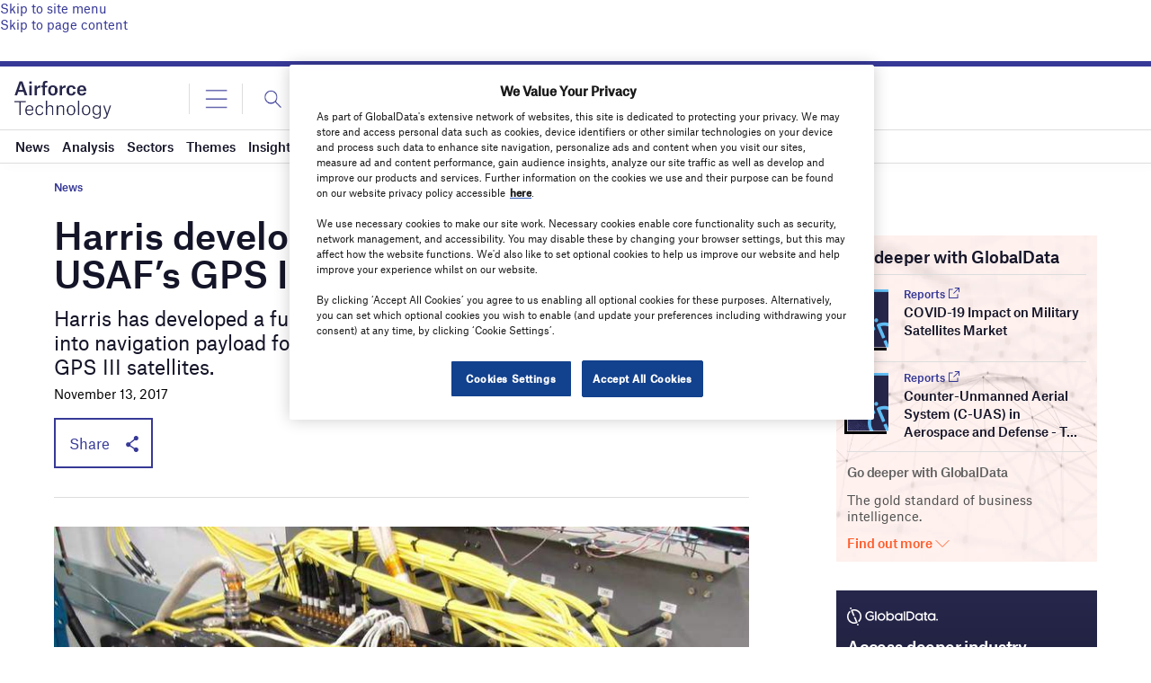

--- FILE ---
content_type: text/html; charset=utf-8
request_url: https://www.google.com/recaptcha/api2/anchor?ar=1&k=6LcqBjQUAAAAAOm0OoVcGhdeuwRaYeG44rfzGqtv&co=aHR0cHM6Ly93d3cuYWlyZm9yY2UtdGVjaG5vbG9neS5jb206NDQz&hl=en&v=PoyoqOPhxBO7pBk68S4YbpHZ&size=normal&anchor-ms=20000&execute-ms=30000&cb=kd7u1ts30dvz
body_size: 49502
content:
<!DOCTYPE HTML><html dir="ltr" lang="en"><head><meta http-equiv="Content-Type" content="text/html; charset=UTF-8">
<meta http-equiv="X-UA-Compatible" content="IE=edge">
<title>reCAPTCHA</title>
<style type="text/css">
/* cyrillic-ext */
@font-face {
  font-family: 'Roboto';
  font-style: normal;
  font-weight: 400;
  font-stretch: 100%;
  src: url(//fonts.gstatic.com/s/roboto/v48/KFO7CnqEu92Fr1ME7kSn66aGLdTylUAMa3GUBHMdazTgWw.woff2) format('woff2');
  unicode-range: U+0460-052F, U+1C80-1C8A, U+20B4, U+2DE0-2DFF, U+A640-A69F, U+FE2E-FE2F;
}
/* cyrillic */
@font-face {
  font-family: 'Roboto';
  font-style: normal;
  font-weight: 400;
  font-stretch: 100%;
  src: url(//fonts.gstatic.com/s/roboto/v48/KFO7CnqEu92Fr1ME7kSn66aGLdTylUAMa3iUBHMdazTgWw.woff2) format('woff2');
  unicode-range: U+0301, U+0400-045F, U+0490-0491, U+04B0-04B1, U+2116;
}
/* greek-ext */
@font-face {
  font-family: 'Roboto';
  font-style: normal;
  font-weight: 400;
  font-stretch: 100%;
  src: url(//fonts.gstatic.com/s/roboto/v48/KFO7CnqEu92Fr1ME7kSn66aGLdTylUAMa3CUBHMdazTgWw.woff2) format('woff2');
  unicode-range: U+1F00-1FFF;
}
/* greek */
@font-face {
  font-family: 'Roboto';
  font-style: normal;
  font-weight: 400;
  font-stretch: 100%;
  src: url(//fonts.gstatic.com/s/roboto/v48/KFO7CnqEu92Fr1ME7kSn66aGLdTylUAMa3-UBHMdazTgWw.woff2) format('woff2');
  unicode-range: U+0370-0377, U+037A-037F, U+0384-038A, U+038C, U+038E-03A1, U+03A3-03FF;
}
/* math */
@font-face {
  font-family: 'Roboto';
  font-style: normal;
  font-weight: 400;
  font-stretch: 100%;
  src: url(//fonts.gstatic.com/s/roboto/v48/KFO7CnqEu92Fr1ME7kSn66aGLdTylUAMawCUBHMdazTgWw.woff2) format('woff2');
  unicode-range: U+0302-0303, U+0305, U+0307-0308, U+0310, U+0312, U+0315, U+031A, U+0326-0327, U+032C, U+032F-0330, U+0332-0333, U+0338, U+033A, U+0346, U+034D, U+0391-03A1, U+03A3-03A9, U+03B1-03C9, U+03D1, U+03D5-03D6, U+03F0-03F1, U+03F4-03F5, U+2016-2017, U+2034-2038, U+203C, U+2040, U+2043, U+2047, U+2050, U+2057, U+205F, U+2070-2071, U+2074-208E, U+2090-209C, U+20D0-20DC, U+20E1, U+20E5-20EF, U+2100-2112, U+2114-2115, U+2117-2121, U+2123-214F, U+2190, U+2192, U+2194-21AE, U+21B0-21E5, U+21F1-21F2, U+21F4-2211, U+2213-2214, U+2216-22FF, U+2308-230B, U+2310, U+2319, U+231C-2321, U+2336-237A, U+237C, U+2395, U+239B-23B7, U+23D0, U+23DC-23E1, U+2474-2475, U+25AF, U+25B3, U+25B7, U+25BD, U+25C1, U+25CA, U+25CC, U+25FB, U+266D-266F, U+27C0-27FF, U+2900-2AFF, U+2B0E-2B11, U+2B30-2B4C, U+2BFE, U+3030, U+FF5B, U+FF5D, U+1D400-1D7FF, U+1EE00-1EEFF;
}
/* symbols */
@font-face {
  font-family: 'Roboto';
  font-style: normal;
  font-weight: 400;
  font-stretch: 100%;
  src: url(//fonts.gstatic.com/s/roboto/v48/KFO7CnqEu92Fr1ME7kSn66aGLdTylUAMaxKUBHMdazTgWw.woff2) format('woff2');
  unicode-range: U+0001-000C, U+000E-001F, U+007F-009F, U+20DD-20E0, U+20E2-20E4, U+2150-218F, U+2190, U+2192, U+2194-2199, U+21AF, U+21E6-21F0, U+21F3, U+2218-2219, U+2299, U+22C4-22C6, U+2300-243F, U+2440-244A, U+2460-24FF, U+25A0-27BF, U+2800-28FF, U+2921-2922, U+2981, U+29BF, U+29EB, U+2B00-2BFF, U+4DC0-4DFF, U+FFF9-FFFB, U+10140-1018E, U+10190-1019C, U+101A0, U+101D0-101FD, U+102E0-102FB, U+10E60-10E7E, U+1D2C0-1D2D3, U+1D2E0-1D37F, U+1F000-1F0FF, U+1F100-1F1AD, U+1F1E6-1F1FF, U+1F30D-1F30F, U+1F315, U+1F31C, U+1F31E, U+1F320-1F32C, U+1F336, U+1F378, U+1F37D, U+1F382, U+1F393-1F39F, U+1F3A7-1F3A8, U+1F3AC-1F3AF, U+1F3C2, U+1F3C4-1F3C6, U+1F3CA-1F3CE, U+1F3D4-1F3E0, U+1F3ED, U+1F3F1-1F3F3, U+1F3F5-1F3F7, U+1F408, U+1F415, U+1F41F, U+1F426, U+1F43F, U+1F441-1F442, U+1F444, U+1F446-1F449, U+1F44C-1F44E, U+1F453, U+1F46A, U+1F47D, U+1F4A3, U+1F4B0, U+1F4B3, U+1F4B9, U+1F4BB, U+1F4BF, U+1F4C8-1F4CB, U+1F4D6, U+1F4DA, U+1F4DF, U+1F4E3-1F4E6, U+1F4EA-1F4ED, U+1F4F7, U+1F4F9-1F4FB, U+1F4FD-1F4FE, U+1F503, U+1F507-1F50B, U+1F50D, U+1F512-1F513, U+1F53E-1F54A, U+1F54F-1F5FA, U+1F610, U+1F650-1F67F, U+1F687, U+1F68D, U+1F691, U+1F694, U+1F698, U+1F6AD, U+1F6B2, U+1F6B9-1F6BA, U+1F6BC, U+1F6C6-1F6CF, U+1F6D3-1F6D7, U+1F6E0-1F6EA, U+1F6F0-1F6F3, U+1F6F7-1F6FC, U+1F700-1F7FF, U+1F800-1F80B, U+1F810-1F847, U+1F850-1F859, U+1F860-1F887, U+1F890-1F8AD, U+1F8B0-1F8BB, U+1F8C0-1F8C1, U+1F900-1F90B, U+1F93B, U+1F946, U+1F984, U+1F996, U+1F9E9, U+1FA00-1FA6F, U+1FA70-1FA7C, U+1FA80-1FA89, U+1FA8F-1FAC6, U+1FACE-1FADC, U+1FADF-1FAE9, U+1FAF0-1FAF8, U+1FB00-1FBFF;
}
/* vietnamese */
@font-face {
  font-family: 'Roboto';
  font-style: normal;
  font-weight: 400;
  font-stretch: 100%;
  src: url(//fonts.gstatic.com/s/roboto/v48/KFO7CnqEu92Fr1ME7kSn66aGLdTylUAMa3OUBHMdazTgWw.woff2) format('woff2');
  unicode-range: U+0102-0103, U+0110-0111, U+0128-0129, U+0168-0169, U+01A0-01A1, U+01AF-01B0, U+0300-0301, U+0303-0304, U+0308-0309, U+0323, U+0329, U+1EA0-1EF9, U+20AB;
}
/* latin-ext */
@font-face {
  font-family: 'Roboto';
  font-style: normal;
  font-weight: 400;
  font-stretch: 100%;
  src: url(//fonts.gstatic.com/s/roboto/v48/KFO7CnqEu92Fr1ME7kSn66aGLdTylUAMa3KUBHMdazTgWw.woff2) format('woff2');
  unicode-range: U+0100-02BA, U+02BD-02C5, U+02C7-02CC, U+02CE-02D7, U+02DD-02FF, U+0304, U+0308, U+0329, U+1D00-1DBF, U+1E00-1E9F, U+1EF2-1EFF, U+2020, U+20A0-20AB, U+20AD-20C0, U+2113, U+2C60-2C7F, U+A720-A7FF;
}
/* latin */
@font-face {
  font-family: 'Roboto';
  font-style: normal;
  font-weight: 400;
  font-stretch: 100%;
  src: url(//fonts.gstatic.com/s/roboto/v48/KFO7CnqEu92Fr1ME7kSn66aGLdTylUAMa3yUBHMdazQ.woff2) format('woff2');
  unicode-range: U+0000-00FF, U+0131, U+0152-0153, U+02BB-02BC, U+02C6, U+02DA, U+02DC, U+0304, U+0308, U+0329, U+2000-206F, U+20AC, U+2122, U+2191, U+2193, U+2212, U+2215, U+FEFF, U+FFFD;
}
/* cyrillic-ext */
@font-face {
  font-family: 'Roboto';
  font-style: normal;
  font-weight: 500;
  font-stretch: 100%;
  src: url(//fonts.gstatic.com/s/roboto/v48/KFO7CnqEu92Fr1ME7kSn66aGLdTylUAMa3GUBHMdazTgWw.woff2) format('woff2');
  unicode-range: U+0460-052F, U+1C80-1C8A, U+20B4, U+2DE0-2DFF, U+A640-A69F, U+FE2E-FE2F;
}
/* cyrillic */
@font-face {
  font-family: 'Roboto';
  font-style: normal;
  font-weight: 500;
  font-stretch: 100%;
  src: url(//fonts.gstatic.com/s/roboto/v48/KFO7CnqEu92Fr1ME7kSn66aGLdTylUAMa3iUBHMdazTgWw.woff2) format('woff2');
  unicode-range: U+0301, U+0400-045F, U+0490-0491, U+04B0-04B1, U+2116;
}
/* greek-ext */
@font-face {
  font-family: 'Roboto';
  font-style: normal;
  font-weight: 500;
  font-stretch: 100%;
  src: url(//fonts.gstatic.com/s/roboto/v48/KFO7CnqEu92Fr1ME7kSn66aGLdTylUAMa3CUBHMdazTgWw.woff2) format('woff2');
  unicode-range: U+1F00-1FFF;
}
/* greek */
@font-face {
  font-family: 'Roboto';
  font-style: normal;
  font-weight: 500;
  font-stretch: 100%;
  src: url(//fonts.gstatic.com/s/roboto/v48/KFO7CnqEu92Fr1ME7kSn66aGLdTylUAMa3-UBHMdazTgWw.woff2) format('woff2');
  unicode-range: U+0370-0377, U+037A-037F, U+0384-038A, U+038C, U+038E-03A1, U+03A3-03FF;
}
/* math */
@font-face {
  font-family: 'Roboto';
  font-style: normal;
  font-weight: 500;
  font-stretch: 100%;
  src: url(//fonts.gstatic.com/s/roboto/v48/KFO7CnqEu92Fr1ME7kSn66aGLdTylUAMawCUBHMdazTgWw.woff2) format('woff2');
  unicode-range: U+0302-0303, U+0305, U+0307-0308, U+0310, U+0312, U+0315, U+031A, U+0326-0327, U+032C, U+032F-0330, U+0332-0333, U+0338, U+033A, U+0346, U+034D, U+0391-03A1, U+03A3-03A9, U+03B1-03C9, U+03D1, U+03D5-03D6, U+03F0-03F1, U+03F4-03F5, U+2016-2017, U+2034-2038, U+203C, U+2040, U+2043, U+2047, U+2050, U+2057, U+205F, U+2070-2071, U+2074-208E, U+2090-209C, U+20D0-20DC, U+20E1, U+20E5-20EF, U+2100-2112, U+2114-2115, U+2117-2121, U+2123-214F, U+2190, U+2192, U+2194-21AE, U+21B0-21E5, U+21F1-21F2, U+21F4-2211, U+2213-2214, U+2216-22FF, U+2308-230B, U+2310, U+2319, U+231C-2321, U+2336-237A, U+237C, U+2395, U+239B-23B7, U+23D0, U+23DC-23E1, U+2474-2475, U+25AF, U+25B3, U+25B7, U+25BD, U+25C1, U+25CA, U+25CC, U+25FB, U+266D-266F, U+27C0-27FF, U+2900-2AFF, U+2B0E-2B11, U+2B30-2B4C, U+2BFE, U+3030, U+FF5B, U+FF5D, U+1D400-1D7FF, U+1EE00-1EEFF;
}
/* symbols */
@font-face {
  font-family: 'Roboto';
  font-style: normal;
  font-weight: 500;
  font-stretch: 100%;
  src: url(//fonts.gstatic.com/s/roboto/v48/KFO7CnqEu92Fr1ME7kSn66aGLdTylUAMaxKUBHMdazTgWw.woff2) format('woff2');
  unicode-range: U+0001-000C, U+000E-001F, U+007F-009F, U+20DD-20E0, U+20E2-20E4, U+2150-218F, U+2190, U+2192, U+2194-2199, U+21AF, U+21E6-21F0, U+21F3, U+2218-2219, U+2299, U+22C4-22C6, U+2300-243F, U+2440-244A, U+2460-24FF, U+25A0-27BF, U+2800-28FF, U+2921-2922, U+2981, U+29BF, U+29EB, U+2B00-2BFF, U+4DC0-4DFF, U+FFF9-FFFB, U+10140-1018E, U+10190-1019C, U+101A0, U+101D0-101FD, U+102E0-102FB, U+10E60-10E7E, U+1D2C0-1D2D3, U+1D2E0-1D37F, U+1F000-1F0FF, U+1F100-1F1AD, U+1F1E6-1F1FF, U+1F30D-1F30F, U+1F315, U+1F31C, U+1F31E, U+1F320-1F32C, U+1F336, U+1F378, U+1F37D, U+1F382, U+1F393-1F39F, U+1F3A7-1F3A8, U+1F3AC-1F3AF, U+1F3C2, U+1F3C4-1F3C6, U+1F3CA-1F3CE, U+1F3D4-1F3E0, U+1F3ED, U+1F3F1-1F3F3, U+1F3F5-1F3F7, U+1F408, U+1F415, U+1F41F, U+1F426, U+1F43F, U+1F441-1F442, U+1F444, U+1F446-1F449, U+1F44C-1F44E, U+1F453, U+1F46A, U+1F47D, U+1F4A3, U+1F4B0, U+1F4B3, U+1F4B9, U+1F4BB, U+1F4BF, U+1F4C8-1F4CB, U+1F4D6, U+1F4DA, U+1F4DF, U+1F4E3-1F4E6, U+1F4EA-1F4ED, U+1F4F7, U+1F4F9-1F4FB, U+1F4FD-1F4FE, U+1F503, U+1F507-1F50B, U+1F50D, U+1F512-1F513, U+1F53E-1F54A, U+1F54F-1F5FA, U+1F610, U+1F650-1F67F, U+1F687, U+1F68D, U+1F691, U+1F694, U+1F698, U+1F6AD, U+1F6B2, U+1F6B9-1F6BA, U+1F6BC, U+1F6C6-1F6CF, U+1F6D3-1F6D7, U+1F6E0-1F6EA, U+1F6F0-1F6F3, U+1F6F7-1F6FC, U+1F700-1F7FF, U+1F800-1F80B, U+1F810-1F847, U+1F850-1F859, U+1F860-1F887, U+1F890-1F8AD, U+1F8B0-1F8BB, U+1F8C0-1F8C1, U+1F900-1F90B, U+1F93B, U+1F946, U+1F984, U+1F996, U+1F9E9, U+1FA00-1FA6F, U+1FA70-1FA7C, U+1FA80-1FA89, U+1FA8F-1FAC6, U+1FACE-1FADC, U+1FADF-1FAE9, U+1FAF0-1FAF8, U+1FB00-1FBFF;
}
/* vietnamese */
@font-face {
  font-family: 'Roboto';
  font-style: normal;
  font-weight: 500;
  font-stretch: 100%;
  src: url(//fonts.gstatic.com/s/roboto/v48/KFO7CnqEu92Fr1ME7kSn66aGLdTylUAMa3OUBHMdazTgWw.woff2) format('woff2');
  unicode-range: U+0102-0103, U+0110-0111, U+0128-0129, U+0168-0169, U+01A0-01A1, U+01AF-01B0, U+0300-0301, U+0303-0304, U+0308-0309, U+0323, U+0329, U+1EA0-1EF9, U+20AB;
}
/* latin-ext */
@font-face {
  font-family: 'Roboto';
  font-style: normal;
  font-weight: 500;
  font-stretch: 100%;
  src: url(//fonts.gstatic.com/s/roboto/v48/KFO7CnqEu92Fr1ME7kSn66aGLdTylUAMa3KUBHMdazTgWw.woff2) format('woff2');
  unicode-range: U+0100-02BA, U+02BD-02C5, U+02C7-02CC, U+02CE-02D7, U+02DD-02FF, U+0304, U+0308, U+0329, U+1D00-1DBF, U+1E00-1E9F, U+1EF2-1EFF, U+2020, U+20A0-20AB, U+20AD-20C0, U+2113, U+2C60-2C7F, U+A720-A7FF;
}
/* latin */
@font-face {
  font-family: 'Roboto';
  font-style: normal;
  font-weight: 500;
  font-stretch: 100%;
  src: url(//fonts.gstatic.com/s/roboto/v48/KFO7CnqEu92Fr1ME7kSn66aGLdTylUAMa3yUBHMdazQ.woff2) format('woff2');
  unicode-range: U+0000-00FF, U+0131, U+0152-0153, U+02BB-02BC, U+02C6, U+02DA, U+02DC, U+0304, U+0308, U+0329, U+2000-206F, U+20AC, U+2122, U+2191, U+2193, U+2212, U+2215, U+FEFF, U+FFFD;
}
/* cyrillic-ext */
@font-face {
  font-family: 'Roboto';
  font-style: normal;
  font-weight: 900;
  font-stretch: 100%;
  src: url(//fonts.gstatic.com/s/roboto/v48/KFO7CnqEu92Fr1ME7kSn66aGLdTylUAMa3GUBHMdazTgWw.woff2) format('woff2');
  unicode-range: U+0460-052F, U+1C80-1C8A, U+20B4, U+2DE0-2DFF, U+A640-A69F, U+FE2E-FE2F;
}
/* cyrillic */
@font-face {
  font-family: 'Roboto';
  font-style: normal;
  font-weight: 900;
  font-stretch: 100%;
  src: url(//fonts.gstatic.com/s/roboto/v48/KFO7CnqEu92Fr1ME7kSn66aGLdTylUAMa3iUBHMdazTgWw.woff2) format('woff2');
  unicode-range: U+0301, U+0400-045F, U+0490-0491, U+04B0-04B1, U+2116;
}
/* greek-ext */
@font-face {
  font-family: 'Roboto';
  font-style: normal;
  font-weight: 900;
  font-stretch: 100%;
  src: url(//fonts.gstatic.com/s/roboto/v48/KFO7CnqEu92Fr1ME7kSn66aGLdTylUAMa3CUBHMdazTgWw.woff2) format('woff2');
  unicode-range: U+1F00-1FFF;
}
/* greek */
@font-face {
  font-family: 'Roboto';
  font-style: normal;
  font-weight: 900;
  font-stretch: 100%;
  src: url(//fonts.gstatic.com/s/roboto/v48/KFO7CnqEu92Fr1ME7kSn66aGLdTylUAMa3-UBHMdazTgWw.woff2) format('woff2');
  unicode-range: U+0370-0377, U+037A-037F, U+0384-038A, U+038C, U+038E-03A1, U+03A3-03FF;
}
/* math */
@font-face {
  font-family: 'Roboto';
  font-style: normal;
  font-weight: 900;
  font-stretch: 100%;
  src: url(//fonts.gstatic.com/s/roboto/v48/KFO7CnqEu92Fr1ME7kSn66aGLdTylUAMawCUBHMdazTgWw.woff2) format('woff2');
  unicode-range: U+0302-0303, U+0305, U+0307-0308, U+0310, U+0312, U+0315, U+031A, U+0326-0327, U+032C, U+032F-0330, U+0332-0333, U+0338, U+033A, U+0346, U+034D, U+0391-03A1, U+03A3-03A9, U+03B1-03C9, U+03D1, U+03D5-03D6, U+03F0-03F1, U+03F4-03F5, U+2016-2017, U+2034-2038, U+203C, U+2040, U+2043, U+2047, U+2050, U+2057, U+205F, U+2070-2071, U+2074-208E, U+2090-209C, U+20D0-20DC, U+20E1, U+20E5-20EF, U+2100-2112, U+2114-2115, U+2117-2121, U+2123-214F, U+2190, U+2192, U+2194-21AE, U+21B0-21E5, U+21F1-21F2, U+21F4-2211, U+2213-2214, U+2216-22FF, U+2308-230B, U+2310, U+2319, U+231C-2321, U+2336-237A, U+237C, U+2395, U+239B-23B7, U+23D0, U+23DC-23E1, U+2474-2475, U+25AF, U+25B3, U+25B7, U+25BD, U+25C1, U+25CA, U+25CC, U+25FB, U+266D-266F, U+27C0-27FF, U+2900-2AFF, U+2B0E-2B11, U+2B30-2B4C, U+2BFE, U+3030, U+FF5B, U+FF5D, U+1D400-1D7FF, U+1EE00-1EEFF;
}
/* symbols */
@font-face {
  font-family: 'Roboto';
  font-style: normal;
  font-weight: 900;
  font-stretch: 100%;
  src: url(//fonts.gstatic.com/s/roboto/v48/KFO7CnqEu92Fr1ME7kSn66aGLdTylUAMaxKUBHMdazTgWw.woff2) format('woff2');
  unicode-range: U+0001-000C, U+000E-001F, U+007F-009F, U+20DD-20E0, U+20E2-20E4, U+2150-218F, U+2190, U+2192, U+2194-2199, U+21AF, U+21E6-21F0, U+21F3, U+2218-2219, U+2299, U+22C4-22C6, U+2300-243F, U+2440-244A, U+2460-24FF, U+25A0-27BF, U+2800-28FF, U+2921-2922, U+2981, U+29BF, U+29EB, U+2B00-2BFF, U+4DC0-4DFF, U+FFF9-FFFB, U+10140-1018E, U+10190-1019C, U+101A0, U+101D0-101FD, U+102E0-102FB, U+10E60-10E7E, U+1D2C0-1D2D3, U+1D2E0-1D37F, U+1F000-1F0FF, U+1F100-1F1AD, U+1F1E6-1F1FF, U+1F30D-1F30F, U+1F315, U+1F31C, U+1F31E, U+1F320-1F32C, U+1F336, U+1F378, U+1F37D, U+1F382, U+1F393-1F39F, U+1F3A7-1F3A8, U+1F3AC-1F3AF, U+1F3C2, U+1F3C4-1F3C6, U+1F3CA-1F3CE, U+1F3D4-1F3E0, U+1F3ED, U+1F3F1-1F3F3, U+1F3F5-1F3F7, U+1F408, U+1F415, U+1F41F, U+1F426, U+1F43F, U+1F441-1F442, U+1F444, U+1F446-1F449, U+1F44C-1F44E, U+1F453, U+1F46A, U+1F47D, U+1F4A3, U+1F4B0, U+1F4B3, U+1F4B9, U+1F4BB, U+1F4BF, U+1F4C8-1F4CB, U+1F4D6, U+1F4DA, U+1F4DF, U+1F4E3-1F4E6, U+1F4EA-1F4ED, U+1F4F7, U+1F4F9-1F4FB, U+1F4FD-1F4FE, U+1F503, U+1F507-1F50B, U+1F50D, U+1F512-1F513, U+1F53E-1F54A, U+1F54F-1F5FA, U+1F610, U+1F650-1F67F, U+1F687, U+1F68D, U+1F691, U+1F694, U+1F698, U+1F6AD, U+1F6B2, U+1F6B9-1F6BA, U+1F6BC, U+1F6C6-1F6CF, U+1F6D3-1F6D7, U+1F6E0-1F6EA, U+1F6F0-1F6F3, U+1F6F7-1F6FC, U+1F700-1F7FF, U+1F800-1F80B, U+1F810-1F847, U+1F850-1F859, U+1F860-1F887, U+1F890-1F8AD, U+1F8B0-1F8BB, U+1F8C0-1F8C1, U+1F900-1F90B, U+1F93B, U+1F946, U+1F984, U+1F996, U+1F9E9, U+1FA00-1FA6F, U+1FA70-1FA7C, U+1FA80-1FA89, U+1FA8F-1FAC6, U+1FACE-1FADC, U+1FADF-1FAE9, U+1FAF0-1FAF8, U+1FB00-1FBFF;
}
/* vietnamese */
@font-face {
  font-family: 'Roboto';
  font-style: normal;
  font-weight: 900;
  font-stretch: 100%;
  src: url(//fonts.gstatic.com/s/roboto/v48/KFO7CnqEu92Fr1ME7kSn66aGLdTylUAMa3OUBHMdazTgWw.woff2) format('woff2');
  unicode-range: U+0102-0103, U+0110-0111, U+0128-0129, U+0168-0169, U+01A0-01A1, U+01AF-01B0, U+0300-0301, U+0303-0304, U+0308-0309, U+0323, U+0329, U+1EA0-1EF9, U+20AB;
}
/* latin-ext */
@font-face {
  font-family: 'Roboto';
  font-style: normal;
  font-weight: 900;
  font-stretch: 100%;
  src: url(//fonts.gstatic.com/s/roboto/v48/KFO7CnqEu92Fr1ME7kSn66aGLdTylUAMa3KUBHMdazTgWw.woff2) format('woff2');
  unicode-range: U+0100-02BA, U+02BD-02C5, U+02C7-02CC, U+02CE-02D7, U+02DD-02FF, U+0304, U+0308, U+0329, U+1D00-1DBF, U+1E00-1E9F, U+1EF2-1EFF, U+2020, U+20A0-20AB, U+20AD-20C0, U+2113, U+2C60-2C7F, U+A720-A7FF;
}
/* latin */
@font-face {
  font-family: 'Roboto';
  font-style: normal;
  font-weight: 900;
  font-stretch: 100%;
  src: url(//fonts.gstatic.com/s/roboto/v48/KFO7CnqEu92Fr1ME7kSn66aGLdTylUAMa3yUBHMdazQ.woff2) format('woff2');
  unicode-range: U+0000-00FF, U+0131, U+0152-0153, U+02BB-02BC, U+02C6, U+02DA, U+02DC, U+0304, U+0308, U+0329, U+2000-206F, U+20AC, U+2122, U+2191, U+2193, U+2212, U+2215, U+FEFF, U+FFFD;
}

</style>
<link rel="stylesheet" type="text/css" href="https://www.gstatic.com/recaptcha/releases/PoyoqOPhxBO7pBk68S4YbpHZ/styles__ltr.css">
<script nonce="7kBrHUhc3aQFpIXpFCBF9w" type="text/javascript">window['__recaptcha_api'] = 'https://www.google.com/recaptcha/api2/';</script>
<script type="text/javascript" src="https://www.gstatic.com/recaptcha/releases/PoyoqOPhxBO7pBk68S4YbpHZ/recaptcha__en.js" nonce="7kBrHUhc3aQFpIXpFCBF9w">
      
    </script></head>
<body><div id="rc-anchor-alert" class="rc-anchor-alert"></div>
<input type="hidden" id="recaptcha-token" value="[base64]">
<script type="text/javascript" nonce="7kBrHUhc3aQFpIXpFCBF9w">
      recaptcha.anchor.Main.init("[\x22ainput\x22,[\x22bgdata\x22,\x22\x22,\[base64]/[base64]/UltIKytdPWE6KGE8MjA0OD9SW0grK109YT4+NnwxOTI6KChhJjY0NTEyKT09NTUyOTYmJnErMTxoLmxlbmd0aCYmKGguY2hhckNvZGVBdChxKzEpJjY0NTEyKT09NTYzMjA/[base64]/MjU1OlI/[base64]/[base64]/[base64]/[base64]/[base64]/[base64]/[base64]/[base64]/[base64]/[base64]\x22,\[base64]\\u003d\x22,\x22w4HDlcOQw4tQHBfCqT7DhyNtw48JSm7CtXzCo8K1w6t+GFYkw7fCrcKnw7rChMKeHh0Ww5oFwrt1HzFoZcKYWCHDs8O1w7/CnMKSwoLDgsO+wp7CpTvCtMOGCiLChRgJFkVtwr/DhcOjGMKYCMKfP3/DoMK0w5ERSMKsHnt7acKmUcK3aBDCmWDDpsOTwpXDjcO8ecOEwo7DgsK0w67Dl0Adw6INw5wQI34LRhpJwp7Dm2DCkFzCvhLDrD3DlXnDvAzDo8OOw5I5P1bCkU5zGMO2wqQzwpLDucKUwoYhw6s3J8OcMcKHwqpZCsK5wpDCp8K5w4pLw4F6w48GwoZBJsOhwoJELR/Cs1cDw4rDtAzCvMOhwpU6JXHCvDZ4wp96wrM3AsORYMOowpU7w5Zfw4tKwo52f1LDpCfChT/DrFB8w5HDucKUacOGw53DkMKrwqLDvsKowrjDtcK4w7XDscOYHWBqa0ZPwqDCjhptXMKdMMOGBsKDwpE2wqbDvSxMwq8Swo1uwqpwaUg7w4gCXVwvFMK+D8OkMlQXw7/DpMOVw4rDth4qWMOQUgPCvsOEHcKodE3CrsOmwoQMNMOOXcKww7IQR8OOf8KKw68uw59IwqDDjcOowq7ClSnDucKlw5NsKsKQBMKdacKrTXnDlcOQThVATDMZw4Fcwp3DhcOywokmw57CnxM6w6rCscO6wrLDl8OSwrLCmcKwMcKIBMKoR2w+TMORPsKKEMKsw58/wrBzchs1f8Khw6wtfcObw4rDocOcw4IpIjvCncOxEMOjwpvDmnnDlAkIwo80wrJEwqoxEsOcXcKyw5c6Xm/Dll3Cu3rCk8OOSzdaYy8Tw73Dr11qF8KpwoBUwp8Jwo/DnmfDl8OsI8K3V8KVK8OkwrE9woggZHsWOERlwpEvw5QBw7MyQAHDgcKLccO5w5hRwqHCicK1w5bCnnxEwpPCucKjKMKbwrXCvcK/Bl/Ci1DDlMKKwqHDvsK0c8OLERXCj8K9wo7DpQLChcO/[base64]/Q1Mgw57DlMOzCwDCvMKiME7CjsKtUwnDqCLDgX/DvzrCosKqw6Maw7rCnXxNbm/DgMO4YsKvwolOak/[base64]/DlHVYw5cfXsOIZMK5bAcpwoJfUMOPwpzClsO8EMORKsKZwp9zdRjCmsK7GsKpdcKGG0YKwqRIw4gXQsKowqTDssOPwqpTJ8KzTm0mw6Ubw6/[base64]/wr8rwrkjw4HDosKxbArDojjCthvCgsOWYcOGHsKAIsO+RcOgGMKKGA5XUw/DgsKVNcOdwrVLBioYNcOZw7dpC8OTF8OiS8KDwpvDgsOfwpAtPMOQNizCsRTDgGPCh0zCm2FtwqEXTV0gScKcwo/CtErCnHZUw4HDtWrDq8OJfsKYwqNEwqDDp8KEw6suwqrCi8Ohw79dw5RgwovDlsOfw5rDgzLDhCfChsO7cxrCv8KCC8KzwqjCv1PDv8KJw4xLasKhw6EKFMOIdMK4w5URLcKRw7XDjsOwQj3Ck3/DpkAhwpoIc3ckKAbDmXnCuMKyJxtOw6k8w4hww5PDh8Kcw5kJXcKGwqlvwpwbw6rCjy/DhS7CtMKyw7fCrGLChMODw43CvQfClsKwQsOnCl3CqyjCqgTDosOqEAJNwqjDtMO0wrdzVhdLwrzDtWXDvsKcezjDp8OHw67CpMKSw6vCg8Knwq0ZworCvlnCtjrCvlLDncOkNCzClsKiCsOSRcOOEHBFwoXDjlvDmjNSwp/CqsOCwot0NMKjOyZQAsKvwoQ/wrXCnMOxPsK/YBlFwoHCqHjDuGprIhvDvsKbwolHw68PwoLCnn/DqsOXacOtw709csKpX8Kyw4TDgDIYfsOyEGfCoAzDgwkYesKxw4DDkmkEZsK+wopqEMOwaTrCnMKsEcKHQMOAFQ7CncOVPsOKIFcPTUHDmsK/AcKWwr9mJVBEw7MFYMKhw6nDg8O4FsKowoxlRXrDgGzCoXV9JsKAL8O7w7bDgg7DgMKxO8ObLVLCu8OwJ004dxbCvAPCrMKyw6XDkSDDsVJBw7lQRzQIIHRqf8Kdwr/[base64]/fcODwrliaMK0w67DmUhrwoA7wo5zwoEGwr/ClFzDisKYCwDCuWfDnsOACmbCh8KoaD/ChsO2PWYyw43CulTCrsOIEsKyWAnCgsKlw4rDnMK7w5vDlnQVT3h0B8KGR05/wpdIUMOmw4BFB3ZNw4XChgMhJT5twq3Dv8KoHsONw6VXw61Pw54kw6DChlFnARJ+OyleXG3Cq8OHWjYqDWLDomLDtD/DhsOtEXZiEWohRcKzwqHDjgVjKERvw6nCvsOFYcOHwqUMMcOWB1pOHGvCncO9AQzDkmRhRcKIwqTCm8KWI8OdHMOnCl7Dt8KHwr/DsgfDnFxmYsKtwq3Dn8Orw55+wpsYw73CmBLDjwxKWcOHw5zDj8OVci5PK8KAw7oMwoLDgnnCmcKiZlkaw7Mswpc6EMKwTBwBacOVU8Onw5/[base64]/Hj0nHsKMUsO9wonDkMKcw47DqsKpwrE0wpjCq8ObFcODFMO1NiHCq8Krwo1swrspwrI4WiTChwzDtyJuYMKbJCzDiMKWdcKKQXbCu8OBN8OPY3LDrcOMeyTDsjHDvMOAAcKqNh/DocKAaEMebW9dDMOPewdEw78WccK3w6VJw7zCkHs1wp3CgMKWw7jDiMKDD8KcWAYlMDYybz/[base64]/CpHbDtVrDrnhYw5QOdwlBUsKaTsKmaABdEGRFR8Opw6nDshPDuMKUw73Dr3PDtMKvwp88XHDDpsKBIsKTXlBSw6x6wpfCusKEw5DCrMKow51QU8OGw7ZidMOnYFtLc3LCh0/CjX7Dh8KtwqrDr8KRwrnCiB1qI8OoYSfCv8KrwptZYWjDoXnDokLDnMKqwoXCt8Kuw7hVaU/CmDDDuFtnAMO6wrrDoCXCjl7CnVtJN8Oowo8OJxAJMcKGwp4Tw7/Ci8Ovw5hywrDDjyQ9woPCoRPCoMKPwop9S3rCiTXDslPCuSzDhcO2w4BRwqHDkF17FsKxSCrDiRlRHQbCvwPDpsO2w4/[base64]/[base64]/wqVTwqVmw5rCv8O5AlLDq0pMGSwVSBJTP8Ozw6YyIMOCw5d4w4HDkMKqMMO5wrd4Pg0nw5wcHgtHw64+G8O8HEMRwpfDjMKTwpsLV8K7dcKlwoTCmcKlwpNXwpTDpMKcOMKtwqPDpkbCnxMTAMObHBrCpiTClmc5TF7CkMKSwo05w4hMSMOwXjLCicOPwp/DncKmbULDrcOxwqVtwpQ2PgFuBcODdQxvwoDCgMOjZh4dalp7L8K7RMKrHiLCjD47XsKaFsOgYn0Uw6zDpMObRcOHw4R5WGvDiUN3TWrDqMOPw6DDii/Csy/DuQXChsOLEA9QbMKXRQ1Ewr81wr/Ct8ODB8K9N8O4Ihttw7XCqFkEYMOJw6TDg8OaG8Kbw4zClMKKWzddFsO+RMKBwqLCh3jCksKcLjHDr8OUQwfCnMOnWTAxw4VGwqU4wrvCtn7Dn8OFw7oQVsOIM8OTHMKdbMOgW8O8TMKmDMKUwolBwo00wrwkwoAKcsKqIkzCoMKlQhAUewwWHMOFScK4P8KMw4wXUF/Dp1DCvGXChMK/[base64]/ClcKhNkXCo8O+CcOaw4jCssOHw6XDj8KYwpfCllMGwossPMKlw6Itw6pew53CpFrDhcKBd33CisODRS3DicOGbSFlIMKIFMKrwpPCgsKywqnDmEMTCgrDrMKgwrt3wpTDhRvCssKww7LDscOFwq0pwqTDs8KaWijDrghHPiDDpSx+w6VfPHPDojvCpcK2Oz/Dv8OZwoEYNzhgBsOVCcOJw7fDjsK3woPDpkUlZn3Cl8K6B8OdwohVS0DCh8KGwp/[base64]/GMKKw5lqwrQ6wq7Dj8KLwqUNX3/DocKmwooIw4MSM8OBS8K/w4vDhzkrdsOwBMKsw63DgMKBSj1Lw6jDgxrCuCjCkhdBP0I/DDbDn8OpXSAewpDCsm3CgHnDssKaw5XDlMKMUSDClgfCuDFwRlPCpgHCgkPDu8KzSg7DusK2w6zDin9sw6lUw6LCl0vCiMKPH8K0w7fDvMOgwrjChQphw7zDuQJ0w7/Cp8OewpDCuGZiwqXCpX7CosKvCMKrwrrCvlM1wp98PErCh8Kdw6QswqNkRUlcw7LDtGtJwr8rwpvCsgEPHklkw6c+worCjVs8w7VOw4/DlnvDmMO5OsOZwpjDsMKPXcKrw6ktHcO9wqcOw7RHw7LDrsOwWWoiworDh8OQwrskwrHCqgvDocKHJTnDiAJpwrPChMKJw7Rnw51fOMKYYBQrGWZSAsOfG8KSwpFkVxzCisO1e2vCpcOgwonDr8Kfw7wDVMKDD8OuAMO5QUo/[base64]/BMODYsKqwppDw6rDqcKyw65bw5BVRcK5w4nCvybDnxZ7w73CuMOnO8OpwrxvEnDDkB/Cq8KaOcOwI8KZCAHCvGoVOsKLw5jCkcOqwr5Mw7jCuMKfKMO4Z3ZFIsKoEDZJAHnDm8K5w7ssw77DlC/Ds8OGV8Ouw4MWTMK5wpXClsOHH3TDkGHCkcOhSMOow4LDsQ/CnB1VMMO0DcOIwrzDqxbCh8KRw4PCm8OWwp5XIGXCg8OaHjJ5V8KEw64bw7QjwofCgXp+w6YMwp3CqSs3cHVDCSXDncKxZ8KVaV8Ww5VoMsOAwpB0E8K1w6cRw7/[base64]/DqTrDiGnCucOfAWHDhcOTw4fDuMO0QnzCscOtwoIAWHrDmsKcwox4w4fChQwhZkHDsxTDocOtTQzCrMKUDUIiD8OMLMKDLsO3wrIAw7/CiWsqFsKtH8KvXcK8L8K6QwbCpRbCglPCg8OTfMOyZ8OqwqZ9c8ORRcKowod8wpoSVQkTeMKaKm3Cj8K9w6fDrMKAw77Dp8ObOcKxRMO0XMO3ZsOSwoBSwrHCrgjClT9XfnXCqsOUakDDoyQ1WGLDlGUuwqMpIcK/fk/[base64]/[base64]/[base64]/DuMKQwqRgZSk/wqvDt8Oew6Z3wqfCvMOewodAGMOwbFLDsyA+eFfDny/DnMOmwqAMwrkMFipowp/[base64]/CnMKBeMOMdWYUTcKsw4/DiFbClMKZY8OWw5lhwo84wrbDvMKxw5XDnX/Dg8KzNMKywq7Dk8KPd8OCw4Mow7pIw5FsE8O3wqFrwrBld1fCtR3DucO1e8Oow7LDnWbChw5/U3rDqsOkw6/Dp8O1w7nCg8OjwofDhxPCvWE3wqV1w43Dr8KSwrnDqMOUwpLDlB7DvcOHdl9nYXRBw6vDuy/DjcKyasKnB8Orw5rDjMOEFcKkw7fCnFbDm8O+fMOrOhPCpF0Hwr1uwpt/QcK0wqHCpDI6wotXHAlswpnDi03DscKKVMOBw4nDnwcsew3DiWVLQW7DjEpgw6AAdsODwqFLNcKFw5A3wrwhI8KWKsKHw5jDosKmwroMInXDoQ/[base64]/CnMOrGRnDicKWFWxIw4ZYwo03w6EKwplDQMOiIW3DvMK1GMOMDEVYwrnDvynCiMK6w7tJw7EaWMOqwq5Aw7JVwoPDv8Oyw7I/Kkwuw5LDkcKdI8OIIwLDgTlkwoXDnsKiw74EUTBdw7bCvMOVUhxDwp/DncKnQMKpw5XDkXpjVkvCp8OYfsKxw4/DsiXCi8O8wozCmMOORFR0ScKSwpwKwpTDhcKfwqnCh2vDiMKNwpBsR8OWwqklFcKzwp0pJMK3L8Oew5NVbMKhHMO+wo/Dgl4Cw6dYwrAewqsGOcO/w5RUw6gJw6tJwqLCrMOKwrlDI3HDh8KXw7IITsKNw7sTwr8Fw5fChmXCiUdawonDgcOJw65nw7k3L8KDS8KWwrzCrUzCrwXDiDHDo8OnXsK1RcKZPMOsEsOGw5URw7nCj8Kqw7XCmcO/woLDlcO1UHl2w5x3KcOTWjfDncOvPVbDuUIMWsKmRcKidsO6w6Fzw6RWw6ZCw7U2RmcwLgbCmlpNwq7DrcKgIR7CjgTCkcO/wrBvwovDgGrDscOfIMKHPAcQOcOuT8KmCTLCqmLDqHUXOMK6w5DCi8K+wr7DglLDhcKkw6zCuXXCqxEQw7Ztw4dKwrs1w7HCvsK/w7LDj8KUwrEIQWAMcFnDocOfwrYxCcKAFTlUw58nw7PCocK0w4oQwogGwo3Cp8Kiw4fDhcKBwpY+e07CuxXCpgVrwoo7w4M/w4PDpAJpwpYJVMO/[base64]/DpcKjeF/DsMO1GiXCizjDg3A5MMKuw7oIwrXCkhbChsKdwpnDkMKXQ8O4wrNWwqHDr8O3wphHwqbCq8KsbMO1w4MRRsK/[base64]/DlsOFwptdeSTCrcOYPTPDu8OGb8KDez9xd8K8wpTDu8K/[base64]/w4ZyFyfCrEzDocK/w4ZEWxnDr8KaNTMswr7Dq8KIw7LDljhxbcKYwohRw7oAYsOnd8OeGMKYw4EjMMORXcKfTcOEw53CjMOOXT00WAZgMgdywptMwpDDnsOzfMOSe1bDn8KxPRs1A8O7WcOaw6XCucOHcB5BwrzCgA/DuDDCqsOKwpnCqj5Zw4h+CSLCsz3DnsKywpQkJnMEfC7DvFnCvB7CusKuQMKWwr3CsQcZwpjCs8KlTsK/[base64]/wqHDvsOXLDELIMOJYHPChlPCn8KpwqRFwrhTwrUJw4rDvsO5wofCl3TDgyDDqsO4RMOXGC9UYknDo0zDssK7EyhQRzx0fXzCjRdzdE8iw7TCi8OSHsK+WVYLw4/CmSfDpy/DusOUw6/[base64]/[base64]/[base64]/DtwR6w5I/[base64]/DjAsdF8K5w4fChVsOCMOVwq3Dn8OxecKVwpzDiMKfw4ZdeCgKwpwjU8Oqw5TDs0IrwrnDnBbDrhTDgsOpw7AVWcOrwoRiDzt9w6/DkndIc2MwZ8KpVMKARDDCvinCo30cW0c0wqfDlV09EcOSFsOvMk/DhEhZb8KMw6UbE8Ojw6RkB8KBwq7DkEI1cGlpJAULNcK4w4rDkcOlG8K+w7YVw7HCqgfDgBtyw5/Cm2HCvcKZwp0/wqjDmlXClnpgwqFjw4fDsjMew4sOw5XCrH/[base64]/OXB0w7cEw7HCpMO3dRfCuSlPw7zDosOpwr0DwqnDicOZwr7CrULDvyMWwq3CocO5w51DBGY7w45vw4QYw4DCuXV+eGXCljDDtThoYiA/L8O4Y28MwplMUAU5aXvDlXsHwrPDgsKDw64tFxTDtXl5wpNFw5LDrDtgYsODbS94w6hjHcOZwo8Pw6vCvwYAwpDDusKZGTzDuljCoG5ow5MOVcK5wp9HwprCscOvwpPCnzpHecK/[base64]/[base64]/DtkZNMV3CvVTDosK9RlDDu8OGchdlHMOKwq4sJmjCgUTDvRLDkcKHAF/Ck8OIwoEPFwI7LF7DvFLCqcO9UxZzw6YPOTnCssOkw60Hw5sjZ8Kaw5QFw47CpMOow4VPaVBhdhPDmcKvMwjCisK0wqvCmcKZw5dAE8OXdFACfgPDlsOSwrVuK0vCvsKww5ZvRx1GwrNqCFjDmxbCs0czw6/DjE7CvMK8NsKbw6Mzw6QqemcGSSdZwrbDuzFgwrjCoSzClHZjfxXDgMO0d0rDicOMHcOQwrYlwqvCp25LwpgUw5xYw5/CjMKEbW3CpMO8w6nDhmzCg8O1w6/[base64]/QMOPw6cYw7pQUG7CqGHDi1RsTxDDr2TCp8K6RBHDm1khw4rCp8O+wqfCoE1lw7NqBU7Ch3dWw5HDicKVP8O1YTg0B1jCoRTCtMO+wq7CnsOCwrvDgcO7wohSw6rCusOnfB4zwpxXw6PCj3LDkMOpw61/Q8OOw5k4F8Oow7ZXw7cpK2PDpMKAJsOFV8KZwpvDm8OIwpZBfHErw7/[base64]/[base64]/DkMKFwpvDvm/DsV3Dhz0XwqrCuW7DhMOsb8O3fDlRH1TCksKnwqFjw6hMw7JUw7bDtMOxL8KfUsOYwrogej9EScOWZ3xywosjAmoXwphMwo9xShwVCAVKwp7DlSjDnX7DvsO+wq8Gw6vCsjLDocOhYVXDunhRwpDCvB1cYz/[base64]/[base64]/bMKuX0dpKiPChcOkw5/CrsKPwpnCl2XDu3Y7w4oBY8KTw6nDgSjCl8K5UMKrYC3Dg8KBdGR4wp7DuMOyWgnCp0scwoDDn0sRNk5/FW5hwqEnUWBFw5HCvCZRUmPDn0XCtMOxwqVxwqrDjcOWAMOwwrc5wo/Cix9MwqPDjl/ClyV3w6l2w55DT8O/b8OIccKlwpdow77CjXRewrrDizBMw5Epw7xlDsODw4AdHMK4NsOzwrVcLMOcA1DCrgjCrsKPw49rEsOsw5/[base64]/[base64]/DvB48Ik5odMOrw70lwoFSZ3ZLw6XDtkrCk8OaFcOAQB/Cm8KGw4gmw6c3YcKeJ1LCln7CusOHw5JJG8KHJmEkw4zDs8O/[base64]/CtsKfw78awoXDmjfCh8OnPSjDhsKKVF1+w5XDiMKHwqo/[base64]/w4gaw5HCg8KUw4FRZxXCkD/ChcOtwoZOw4/CiUzCt8O8woTClQxaQcKSwqRlw5AUw6xmTWPDomlXTyLCqMO7wpnCvUFowrkAw5gEwq7CsMOfUsKmJmHDvsOJw6rDtsO9IcKoUS/Ds3N+RsKhD2Rmw5rCi3DDucOlw41CKjdbwpcXw6jChcOYwqHDicK2w70EIMObw69DwojDq8OVCcKowrAxUVXChU3Ci8OmwrvDuQ4Nwq1JRMOLwqTDkcKuW8OGwpFBw47CswEjMAQ0LX4dPV/CncO2wrxYVHTCosOuMwHCuHFLwqvDnsKowqvDo8KJaxdUJRZbEVMvZEvDgsOXIBdYwojDngXDlMO/[base64]/[base64]/ChzE9w6/DkCLCtcOoUsKEwoUYw5xVwro5woxmw4Jqw7zCqG0YAsOWbMOTCBXCg2jCgiMlbTkXwqUhw6Q/w7Vbw61Fw4nCr8K4ccK3wr/CsBdLw703wpvCrTwVwohIw5TCqsOtEzrCtDJpAcO3wqBmw6sSw4/DqnfDgcKpw6cRI0cow5wcwphwwp4HU2I8wqXDu8KkGsOLw7jClX86wpcAczNBw4nClMKiw4hNw4HDmx9Ww4rDjBtNecOFU8Ocw5LCkmpxwq/DjzAdKlnCp3srw5Yew5DDhjpPwpA9GiHCkMKTwobClVLDosOdwq0LFsKHM8OqRwN4wpDDhSHDtsKqXzIVV24JOSTCkwsOe34ZwqABZxQef8Kpw65ywoTDmsO8woHDkcKPJX8Gw5fCu8OPC0Myw43Du34nc8KSLGl/[base64]/CvF8HaWDDm8OHw6B7bMO9wqLDki3DucOUwrXDosOfa8O4w6nCjH8+wrxacMKYw4jDo8OXMlEBw63Dml3ClcOdJBbDjsOLwoHDkMONwqXDrgvDg8Kjw4fCg2ReGEs8RD53VsKQOk8tRgVkdBXCvzPDi0d0w4vCnBwGPMOxw4Ymw6PCojnCn1LDhcK/wos4LRIFEsOedxnCncO2UyjDtcOgw7xUwpgrHMOQw7RoTMO/cHdkQsOJwoLDqTJow77DmxbDvk3Cq1jDqsOYwqJgw7/[base64]/[base64]/Ci8K6w4PDqXrDikw1KW1UEVkWwr3DmRDDuRDDvMOeBUrDrlrDs2fCvk7DkMKSw6FQw6NfaBsjwo/[base64]/PSA5YjHDnMKbMG5SwoDDtC7DvMKXw601KkTDj8OKF2zDuiUQVsOAfHYfw6nDrUPDjMKZw51Sw5szLcORc3rClcK9woVyWQPDg8KUYArDisKWBMOiwpDCnwwbwqTCiH1rw4cGBsOrDm7Cmm/DuhbCqcK9OMOUwq8MC8OcKMOtXsOfD8KkZFnCoBVFTsKZTsKNeC8EwrXDh8O3wqUNL8OuViPCp8Onw7/[base64]/DjHPCv8KEwpcSC8OWF3rDv1xxwpM2csOFKHsZUMOJw7dFVk7CtjXDtHzCthfCqlFGwrUsw6jCnRXDkXlWw7Jyw5bDqhPDp8OqCUbCpFXDjsOSwqLDtcONMyHCk8O6w7o/[base64]/wp3DpS3CmWTDrcOSdRjDhcObdllKaiQwwrcwAzYtcMONdENXLnI7EBt+f8O5C8O0A8KsHcKpwrIbQcOPP8OPQlvDq8KEKlHCgDnDhcO4T8OBaWN8acKuQiTCqsOiOcOww4hwPcOTRHzDq2UVfsKPwoPDv1LDgsO8EgUsPj3Chx5Aw5UdXcK0w43DnDZ6wrA/[base64]/ERNpVkdFw6AFAWbCucOdAcKBwoLCncOKw6TDoMOOG8OVHFXDk8OSPcKNSX7DscOJw5wkwp/DnMObwrPCnh/CqWnClcK3GznCjXLDgVN2wq3DoMK2w7oUwrfCjsKVNsK/wrvCjMKNwrF3R8KUw6HDnF7Duh7DqTbCgh3DocOpcsKZworCnMKbwoDDhMOCw5PDsDTCocOsfsKLLQjCkcKzKcKNw4YeXHBVB8OmeMKqahVdd0DDicK1woPCvsKqwqotw48KFybDll/DsnLDrMO/[base64]/CnsK0wq/CpU3CpS89A10zwqjDqUPCvFlpf8Oowq0hMS/[base64]/DuMKBHEspBj1Qw5LDuRk1wr/[base64]/[base64]/w7PDncOnRsOeABLDkMOWZFjDtGFRwqzDuwcYwo5IwpgFEk/[base64]/w4oUbEtVw5xrwrjCgw/CjB/DhzIJRsKQB8O4w6gDMsKLw5w+QEjDnDc0worDoDHCj1NwVRrDrMKdCMK7H8Ojw4RNw48bO8OCczoHwojDnMOmwrDCpMKsazUsX8KjM8KZw5zDoMKTFcK9YMOTw55sPcKzScOxVcKKDsKVe8K/[base64]/DvV/CkDLClFbCmnszwq8OwoUNw7Bdw4HDuy1OwpUNworDvsKSccK0w4RQaMKzw5XChGzCjV0CeVYOdMOAXxzDnsKsw6ZCAHPCt8K/PMOoAxJvwqgAal1ZEUIdwrt9Q0Q/w4Auw4YEXcOBw49hcMOWwqnCn3Z1UMK2wo/Ct8OcVMOUTcO9anLDssKnwrYOwppYw6ZReMOow49Mw6LCj8K5CsKeH0TClMKwwrPDmcK1csOGG8Oyw4Ybwro1Vl47wr/DjsOcwrjCuTbDnMKlw5Iow5vDvEjCph41D8KSwqzDihltMWHCvkM2BsKZC8KIIsKEOnrDuTtQworCucO8OxXCqjUBI8ONOMKWw7xBQ0XCo1BSwrHDngRGwrDCkxRGeMOiF8OYFSDCrMO+worCtADDo1lwHsOPw5zDhMO4DjbClcKLPsOew7I5al/DmConw47DtXVTw6dBwpByw6XCn8KowqHClS4wwp3DtSMsOsKWJy45dMOiHGZmwoI8w4gTBw7Du3XCo8O/[base64]/[base64]/Crw9NIXRYRcKSwpLCi8KswrDCoyIcIcKyOlHClVw4wotjw6bCicK2Cy1QZMKUJMOaaQ3Dux3Dv8O2OVp8ZHkbwpbDjl7DoCbCtxvDusO+Y8K6A8KKwrzCmcOaKnp2wpnCmcO/[base64]/CvRMNw61zw77Cp3wCw4PDo1nCrMOjwqbDqcKoE8KOQyRSw7fDvjB4FcOPwowkwpcDw4RzOk4KQcKVwqVMHgo/wolyw5/[base64]/Cn8KRwrBENjJXw5IGwpHDo8OPVDjDtC/CnsKhbsOkf0hIwo/DlCzCmGgrAcOjw7xyZsOmYF5Nw5sxX8OlZcKGWsOaC281wo8wwo3Dm8KnwqXDu8OMwoVqwqPDg8KrbcOQS8OJBj/CmlnDjW/Csn06w47DrcOLw4gNwpDChMKcIsOkwrJrw4vCvMKJw5/DuMK8wqPDilTCvCrDvihcC8OBF8OWeFYNwrEOw5t4wrnDuMKHHEjCoApCHMOSRxrDswFTNMOewpbDncO8w5rCrMKHUXXDpMK8w60iw6XDuWXDhzQawqzDkEsawqjCr8OmWcKbwpfDtsKFAxo1wp/Ci0J7a8OYwrFSH8KZw6kac0ldHMKXTcK4QnfDkil3wp1pw6DDusKVw7MGS8OhwpnCksOIwqPDkn/Dv1wxwp7ClcKdwpvDp8OYU8K/[base64]/[base64]/DuMKXwpgTw61vMMK1T8Obw5nDtcOULsOmwq3CrWgMX8OoOWrCqXwZw7rDgyTCtHs/YsOOw5gqw5/CmEppMSPClcKwwo0mU8OBw5DCocKeC8OYwrdbWhfCiBHDnkJsw4/CtAFKW8KYC3DDryFew7l/KsKEPcKzP8KNc2w5wp0uwqBgw60fw7plw6nDjBQFZnYhD8Kiw7B/F8Kkwp/DhMO2JcKDw6bCvnBvK8OXQ8Kge2/CiRhawotmw7TCu29gTBgRw4fCt2Y6wpF1B8OkEcOnGAMQMCFXw6PCjFZCwp7CoWHCpHLDhMKIVk7Cg194EsOPw69Aw7ExBMK7P0gaVMObSMKAw65zw5k0JCAabsK/w4fCgcOsZcK7NTTCqMKfGMKXwo/DhsODw4Aaw77DpsOywq4IAG8PwoXDuMOjZVDCrMOkB8OPwrM1QsONa01LQ2fDg8K5c8KtwqDCuMO2Rm7CqQXDqGjDrR5CXMOoI8ORwpTDp8ObwoNZw6BkWHokFMO4wowDPcOvUBHCq8Kod0LDuhw1fHh/[base64]/Cm8OyURxLw5ECfsKAd8K2YMKGQsOcXR/[base64]/Dvh4BBzHCqcKNwoTDtsO9Y8KLw7sDayfCusO0WQMiw6PCrcOfw41aw7gnw7/Dm8ObXUxERMOqGMOjwozCp8OWX8Kiw5wgNcOOwp/DkSFRRsKTacOxCcORAMKaAnPDhcOCf2pFAz50wppEODBZAMKywq5dZCoQw48aw4fClQPDpGUSwp0gUz/CtsK/woEgFcOpwrYwwqzCqHnCvzZyAXvClMKoO8OUAy7DnEfDsXkKw4zCnA5GDcKfwr9MXjfDvsOYwrjDk8Oow4zCq8Osc8O4I8KnXcONaMOCwqh4M8KuUxAkwq3Dg1rDu8OKYMOzw7FlSMK/fcK8w6pJw7I5wp3CjMKUXBPDujbCiz5SwqvCkl7Cv8O/cMO1w6sfdcKWIgVgw4w8ZMOAThAiRANnw7fCssK6wrjDhiNxWcKcw7VvI2rCrhgPQ8KcUsKXwp5Twr10w6FZwrTDjsKUEsOVD8K/wpLDhmrDmGMywqLCpcKoXsO/ZcO4ScOHbsOTbsK0XMOUBQFRQ8ODNgY2J00Lw7J9PcKCworCscOywoLDhXrDgRbDtMOwQ8KrPn5ywoJlHSJqXMK7w58kQMOHwozCnsK/KAYgBsKywrPCrhEswonDjz3CnwoAw6otMBk0w6TDizMcdVzCg29Pw4/Co3fChXMMwq9gBMOfwprDrkTDosONw5FMw6LDt3tBw5QUfMOpVMKZGMKGVm/DlB5cFnAnHMObIC4OwqjClnvDi8Omw5rCvcKhCwMxw5hVwr1WdmQNw4DDgDLCjMKEFFPDtBHCo1/ChMKzPVBjN0sFwqvCscOQNsKnwr3CicKYM8KFJcOfAT7Cr8OPD2rCvMOXHiZuw7M7dxQsw7F5woAdLsOTw4wWw67CusKMwpwdMk3CrVpLOm3DnnXDjMKTw4DDv8OCL8OGwpLDjVdrw7JzXMKew6d/[base64]/w4jCgHREw4bCsSvDmsKUw57CnkvDqQrCiMOmFSUYc8OJw5Jgw6zCl8Okwo0dwrVlw68VHMKywr7Dm8OXSmPClsOCw6tqw4/[base64]/Cp8OYw7fCiMKzUi3DpjbCnsKVw4bCkMKWwowlEAzDlhoJERPCisOzFkTCnEvCocOAwr3Co2ouezdOw4LDrWbCvjhuK3Few7LCrRxbW2NVTcKDMcOWCgPCjcKdaMOJwrI/Iks/[base64]\\u003d\\u003d\x22],null,[\x22conf\x22,null,\x226LcqBjQUAAAAAOm0OoVcGhdeuwRaYeG44rfzGqtv\x22,0,null,null,null,1,[21,125,63,73,95,87,41,43,42,83,102,105,109,121],[1017145,217],0,null,null,null,null,0,null,0,1,700,1,null,0,\[base64]/76lBhnEnQkZnOKMAhk\\u003d\x22,0,0,null,null,1,null,0,0,null,null,null,0],\x22https://www.airforce-technology.com:443\x22,null,[1,1,1],null,null,null,0,3600,[\x22https://www.google.com/intl/en/policies/privacy/\x22,\x22https://www.google.com/intl/en/policies/terms/\x22],\x22sZONpQj2cM8XBiqyBXiGQTMAaqiy/PKQN7SpSF3VFvU\\u003d\x22,0,0,null,1,1768891517352,0,0,[114,10,6],null,[129,33,43,226],\x22RC-L070IjZT_8ppkw\x22,null,null,null,null,null,\x220dAFcWeA7Gma2P_pt4EvIm1FVekJHNxUUJKo4JJyN4jRgcKgHjwVS3QKVO7CHcb_09Okt4kc0SQLf1sbmySWZ8kNb19YJE2hRrLA\x22,1768974317157]");
    </script></body></html>

--- FILE ---
content_type: text/html; charset=utf-8
request_url: https://www.google.com/recaptcha/api2/aframe
body_size: -248
content:
<!DOCTYPE HTML><html><head><meta http-equiv="content-type" content="text/html; charset=UTF-8"></head><body><script nonce="KzjLyYzMieufO73YkeJ8wg">/** Anti-fraud and anti-abuse applications only. See google.com/recaptcha */ try{var clients={'sodar':'https://pagead2.googlesyndication.com/pagead/sodar?'};window.addEventListener("message",function(a){try{if(a.source===window.parent){var b=JSON.parse(a.data);var c=clients[b['id']];if(c){var d=document.createElement('img');d.src=c+b['params']+'&rc='+(localStorage.getItem("rc::a")?sessionStorage.getItem("rc::b"):"");window.document.body.appendChild(d);sessionStorage.setItem("rc::e",parseInt(sessionStorage.getItem("rc::e")||0)+1);localStorage.setItem("rc::h",'1768887930206');}}}catch(b){}});window.parent.postMessage("_grecaptcha_ready", "*");}catch(b){}</script></body></html>

--- FILE ---
content_type: text/javascript
request_url: https://www.airforce-technology.com/wp-content/themes/goodlife-wp-B2B/assets/js/subscribe.js?ver=1.4
body_size: 1067
content:
function validateMyFormsubscribe(
  form,
  email,
  firstname,
  lastname,
  company,
  industry,
  country,
  jobtitle,
  jobfunction,
  consent = false
) {
  var necolldata = "";
  /*var chkEmail = jQuery("#temp_email").val();

  var finalEmailCheck = true;
  if (chkEmail == false || chkEmail == "false") {
    finalEmailCheck = false;
  }*/

  /*var allCollection = jQuery('input[name="news_form_key_name[]"]:checked')
    .map(function () {
      if (this.value != "") {
        let singleitem = this.value;
        return singleitem;
      }
    })
    .get();*/

  checkEmail(email);
  checkFirstName(firstname);
  checkLastName(lastname);
  checkCompany(company);
  checkIndustry(industry);
  checkCountry(country);
  checkJobTitle(jobtitle);
  checkFunction(jobfunction);
  //checkGdpr(consent);

  formValid =
    //finalEmailCheck &&
    checkEmail(email) &&
    checkFirstName(firstname) &&
    checkLastName(lastname) &&
    checkCompany(company) &&
    checkIndustry(industry) &&
    checkJobTitle(jobtitle);
  //checkFunction(jobfunction);
  checkCountry(country);

  if (formValid) {
    var news_form_key_name = new Array();
    var news_form_key_paradot_name = new Array();
    var news_form_key_pardontlink = new Array();

    var form_Id = form.id;
    var recaptcha = document.getElementById("recaptch_secret_key").value;

    if (recaptcha != "") {
      jQuery.ajax({
        url: "/wp-content/plugins/vms-automation-gd/captcha.php",
        data: jQuery("form#" + form_Id).serialize(),
        type: "POST",
        complete: function (response) {
          let data_captcha = JSON.parse(response.responseText);
          if (data_captcha.status == "success") {
            jQuery.ajax({
              url: "/wp-content/themes/goodlife-wp-B2B/subscribe_ajaxcall.php",
              data: jQuery("form#newsletterForm").serialize(),
              type: "POST",
              success: function (data) {
                console.log("form submitted to curl ", data);
              },
              error: function (ex) {
                console.log("form not submitted to curl");
              },
            });

            //form.style.display = "none";
            //document.getElementById('enquiry3').classList.remove("hidden");
            // alert("SUbmitted");
            window.location.replace(
              document.location.origin +
                document.location.pathname +
                "/thank-you-subscribe/"
            );
          } else {
            document.getElementById("captcha").innerHTML = "Invalid Captcha";
          }
        },
        error: function (ex) {
          document.getElementById("captcha").innerHTML =
            "form not submitted to curl";
        },
      });
    } else {
      document.getElementById("captcha").innerHTML = "Please select Captcha";
    }
  } else {
    // if (!newsletterSubmitBtn.classList.contains("disabled")) {
    //   newsletterSubmitBtn.classList.add("disabled");
    // }
    return false;
  }

  const debounce = (fn, delay = 500) => {
    let timeoutId;
    return (...args) => {
      // cancel the previous timer
      if (timeoutId) {
        clearTimeout(timeoutId);
      }
      // setup a new timer
      timeoutId = setTimeout(() => {
        fn.apply(null, args);
      }, delay);
    };
  };

  form.addEventListener(
    "input",
    debounce(function (e) {
      switch (e.target.id) {
        case "enq-email":
          checkEmail(email);
          break;
        case "enq-first-name":
          checkFirstName(firstname);
          break;
        case "enq-last-name":
          checkLastName(lastname);
          break;
        case "enq-company":
          checkCompany(company);
          break;
        case "enq-industry":
          checkCompany(industry);
          break;
        case "enq-job-title":
          checkJobTitle(jobtitle);
          break;
        case "enq-job-function":
          checkJobTitle(jobfunction);
          break;
        case "enq-country":
          checkCountry(country);
          break;
        case "enq-phone":
          checkPhone(phone);
          break;
        case "enq-message":
          checkMessage(enquiry);
          break;
        case "enq-gdpr":
          checkGdpr(consent);
          break;
      }
    })
  );
}

// // Activate submit button after validate the form


--- FILE ---
content_type: text/javascript
request_url: https://www.airforce-technology.com/wp-content/themes/goodlife-wp-B2B/assets/js/modules/gdmImageSizeWatcher.js
body_size: 220
content:
const IMAGE_SELECTOR = "figure a img";
const CLASS_NAME = "image-is-smaller-than-container";

const getContainerWidth = (img) => {
  const container = img.closest("figure") || img.parentElement;
  if (!container) {
    return null;
  }
  return container.getBoundingClientRect().width;
};

const getIntrinsicImageWidth = (img) => {
  if (img.naturalWidth) {
    return img.naturalWidth;
  }
  return img.getBoundingClientRect().width;
};

const updateImageClass = (img) => {
  const containerWidth = getContainerWidth(img);
  const intrinsicWidth = getIntrinsicImageWidth(img);

  if (!containerWidth || !intrinsicWidth) {
    return;
  }

  if (intrinsicWidth < containerWidth) {
    img.classList.add(CLASS_NAME);
  } else {
    img.classList.remove(CLASS_NAME);
  }
};

const watchImage = (img) => {
  if (img.complete) {
    updateImageClass(img);
  } else {
    img.addEventListener(
      "load",
      () => {
        updateImageClass(img);
      },
      { once: true }
    );
  }
};

const handleResizeFactory = (images) => {
  let rafId = null;

  return () => {
    if (rafId) {
      return;
    }

    rafId = window.requestAnimationFrame(() => {
      images.forEach(updateImageClass);
      rafId = null;
    });
  };
};

const initImageSizeWatcher = () => {
  if (typeof window === "undefined" || typeof document === "undefined") {
    return;
  }

  const images = document.querySelectorAll(IMAGE_SELECTOR);
  if (!images.length) {
    return;
  }

  images.forEach((img) => {
    watchImage(img);
  });

  const handleResize = handleResizeFactory(images);
  window.addEventListener("resize", handleResize);
};

export default initImageSizeWatcher;
